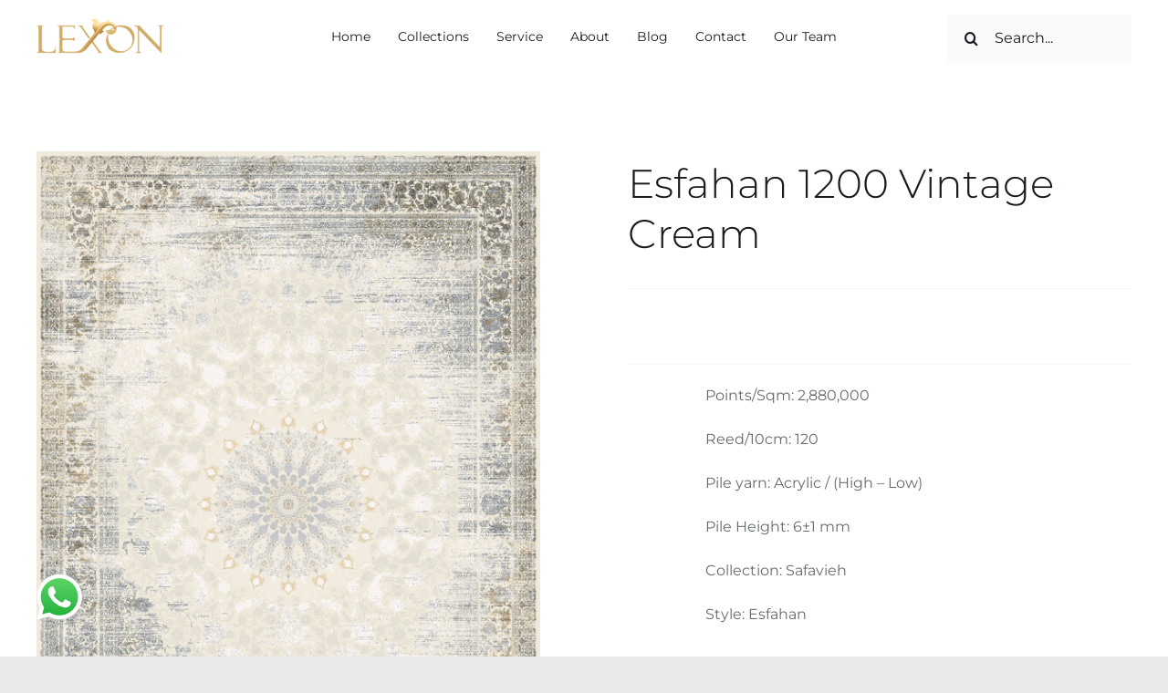

--- FILE ---
content_type: text/css
request_url: https://lexoncarpet.com/wp-content/themes/Avada-Child-Theme/style.css?ver=6.9
body_size: 396
content:
/*
Theme Name: Avada Child
Description: Child theme for Avada theme
Author: ThemeFusion
Author URI: https://theme-fusion.com
Template: Avada
Version: 1.0.0
Text Domain:  Avada
*/


.fusion-megamenu-title{
	visibility: hidden;
}


#custom_html-6, #custom_html-8, #custom_html-10, #custom_html-11{
	  transition: 0.3s;
}

#custom_html-6:hover {
  background-color: #d2ab67 !important;
}
#custom_html-6:hover > div > a > i {
  color: white !important;
}
#custom_html-6:hover > div > a > h2 {
  color: white !important;
}
#custom_html-6:hover > div > a > p {
  color: white !important;
}




#custom_html-8:hover {
  background-color: #d2ab67 !important;
}
#custom_html-8:hover > div > a > i {
  color: white !important;
}
#custom_html-8:hover > div > a > h2 {
  color: white !important;
}
#custom_html-8:hover > div > a > p {
  color: white !important;
}

#custom_html-10:hover {
  background-color: #d2ab67 !important;
}
#custom_html-10:hover > div > a > i {
  color: white !important;
}
#custom_html-10:hover > div > a > h2 {
  color: white !important;
}
#custom_html-10:hover > div > a > p {
  color: white !important;
}

#custom_html-11:hover {
  background-color: #d2ab67 !important;
}
#custom_html-11:hover > div > a > i {
  color: white !important;
}
#custom_html-11:hover > div > a > h2 {
  color: white !important;
}
#custom_html-11:hover > div > a > p {
  color: white !important;
}

.cs-short-desc{
	font-size: 18px !important;
}
.fusion-woo-product-design-clean .products .product .product-title, .fusion-woo-product-design-clean .slides .product .product-title{
	font-style: normal !important;
}
.fusion-woo-product-design-clean .products .product .product-title, .fusion-woo-product-design-clean .slides .product .product-title > a{
	font-size : 22px !important;
}
.fusion-load-more-button{
	width: 300px !important;
	margin: auto !important;
}
.fusion-body .fusion-menu-element-wrapper[data-count="0"] .fusion-megamenu-wrapper .fusion-megamenu-holder .fusion-megamenu .fusion-megamenu-submenu, .fusion-body .fusion-menu-element-wrapper[data-count="0"] .fusion-megamenu-wrapper .fusion-megamenu-submenu .fusion-megamenu-border{
	background-position: center;
}
@media only screen and (max-width: 1024px) {
  .cs-clium-collection, .cs-milano-collection {
    order: 2 !important;
  }
}
.cs-person .person-name {
	font-weight: bold;
 	margin-bottom: 10px;
  	font-size: 25px;
}
.cs-person .person-title{
	  font-size: 20px;
}
#awb-mega-menu-4469{
	left: auto !important;
}
.fusion-builder-row.fusion-builder-row-inner.fusion-row.fusion-flex-align-items-flex-start.fusion-flex-content-wrap:hover {
  background: #d2d2d2;
  border-radius: 8px;
}
.cs_related_collections_meta .fusion-carousel-meta{
	display: none;
}
